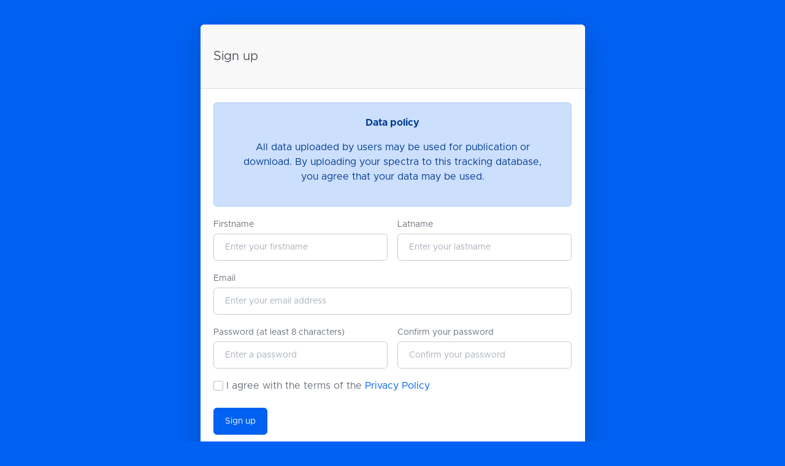

--- FILE ---
content_type: text/html; charset=utf-8
request_url: https://alphadra.staros-projects.org/register
body_size: 2169
content:
<!DOCTYPE html>
<html lang="en">
    <head>
        <meta charset="utf-8" />
        <meta http-equiv="X-UA-Compatible" content="IE=edge" />
        <meta name="viewport" content="width=device-width, initial-scale=1, shrink-to-fit=no" />
        <meta http-equiv="Content-Security-Policy" content="upgrade-insecure-requests">
        <meta name="description" content="" />
        <meta name="author" content="" />
        <title>Tracking Database - alpha Draconis</title>
        <link href="http://alphadra.staros-projects.org/static/css/styles.css" rel="stylesheet" />
        <link rel="icon" type="image/x-icon" href="http://alphadra.staros-projects.org/static/assets/img/favicon.png" />
        <script data-search-pseudo-elements defer src="https://cdnjs.cloudflare.com/ajax/libs/font-awesome/6.1.1/js/all.min.js" crossorigin="anonymous"></script>
        <script src="https://cdnjs.cloudflare.com/ajax/libs/feather-icons/4.28.0/feather.min.js" crossorigin="anonymous"></script>
    </head>
    <body class="bg-primary">
        <div id="layoutAuthentication">
            <div id="layoutAuthentication_content">
                <main>
                    <div class="container-xl px-4">
                        <div class="row justify-content-center">
                            <div class="col-lg-7">
                                <!-- Basic registration form-->
                                <div class="card shadow-lg border-0 rounded-lg mt-5">
                                    <div class="card-header justify-content-center"><h3 class="fw-light my-4">Sign up</h3></div>
                                    <div class="card-body">

                                        <div class="alert alert-primary text-center px-5" role="alert">
                                                <p class="text-center"><strong >Data policy</strong></p>
                                                <p>All data uploaded by users may be used for publication or download. By uploading your spectra to this tracking database, you agree that your data may be used.</p>
                                        </div>
                                        <div id="bad_credentials" class="alert alert-danger" role="alert">
                                            Register impossible, please verify data.
                                        </div>
                                        <div id="success_register" class="alert alert-success" role="alert">
                                            Profil created. Please check your mailbox for validation.<br/>
                                            You can <a href="/" >go home</a> for use database.
                                        </div>
                                        
                                        

                                        <!-- Registration form-->
                                        <form>
                                            <!-- Form Row-->
                                            <div class="row gx-3">
                                                <div class="col-md-6">
                                                    <!-- Form Group (first name)-->
                                                    <div class="mb-3">
                                                        <label class="small mb-1" for="firstname">Firstname</label>
                                                        <input class="form-control" id="firstname" type="text" placeholder="Enter your firstname" />
                                                    </div>
                                                </div>
                                                <div class="col-md-6">
                                                    <!-- Form Group (last name)-->
                                                    <div class="mb-3">
                                                        <label class="small mb-1" for="lastname">Latname</label>
                                                        <input class="form-control" id="lastname" type="text" placeholder="Enter your lastname" />
                                                    </div>
                                                </div>
                                            </div>
                                            <!-- Form Group (email address)            -->
                                            <div class="mb-3">
                                                <label class="small mb-1" for="email">Email</label>
                                                <input class="form-control" id="email" type="email" aria-describedby="emailHelp" placeholder="Enter your email address" />
                                            </div>
                                            <!-- Form Row    -->
                                            <div class="row gx-3">
                                                <div class="col-md-6">
                                                    <!-- Form Group (password)-->
                                                    <div class="mb-3">
                                                        <label class="small mb-1" for="password">Password (at least 8 characters) </label>
                                                        <input class="form-control" id="password" type="password" placeholder="Enter a password" />
                                                    </div>
                                                </div>
                                                <div class="col-md-6">
                                                    <!-- Form Group (confirm password)-->
                                                    <div class="mb-3">
                                                        <label class="small mb-1" for="verify_password">Confirm your password</label>
                                                        <input class="form-control" id="verify_password" type="password" placeholder="Confirm your password" />
                                                    </div>
                                                </div>
                                            </div>
                                            <input class="form-check-input" type="checkbox" value="" id="privacy_ckbox"> <label class="form-check-label" for="flexCheckChecked"> I agree with the terms of the <a href="#" onclick="window.location='/privacy'" class="login">Privacy Policy</a> </label><br/><br/>
                                            <!-- Form Group (create account submit)-->
                                            <a class="btn btn-primary btn-block" onclick="register()" href=#!>Sign up</a>
                                            <div class="spinner-border text-primary" id="register-spinner" role="status">
                                              <span class="sr-only">Creation in progress...</span>
                                            </div>


                                        </form>
                                    </div>
                                    <div class="card-footer text-center">
                                        <div class="small"><a href="/login" >Already an account ? Sign in</a></div>
                                        <div class="small"><a href="/" >Go home</a></div>
                                    </div>
                                </div>
                            </div>
                        </div>
                    </div>
                </main>
            </div>
            <div id="layoutAuthentication_footer">
                <footer class="footer-admin mt-auto footer-dark">
                    <div class="container-xl px-4">
                        <div class="row">
                            <div class="col-md-6 small">Copyright &copy; STAROS 2023</div>
                            <div class="col-md-6 text-md-end small">
                                <a href="/knowledge-base/terms/general">Privacy Policy</a>
                                &middot;
                                <a href="/knowledge-base/terms/general">Terms &amp; Conditions</a>
                            </div>
                        </div>
                    </div>
                </footer>
            </div>
        </div>
        <script src="https://code.jquery.com/jquery-3.6.0.min.js" integrity="sha256-/xUj+3OJU5yExlq6GSYGSHk7tPXikynS7ogEvDej/m4=" crossorigin="anonymous"></script>
        <script src="https://cdn.jsdelivr.net/npm/bootstrap@5.1.3/dist/js/bootstrap.bundle.min.js" crossorigin="anonymous"></script>
        <script src="http://alphadra.staros-projects.org/static/js/scripts.js"></script>
        <script src="http://alphadra.staros-projects.org/static/js/register.js"></script>
    </body>
</html>

--- FILE ---
content_type: text/javascript; charset=utf-8
request_url: https://alphadra.staros-projects.org/static/js/register.js
body_size: 3377
content:
  // Set active link in menu in color

  $("#bad_credentials").hide()
  $('#success_register').hide()
  $('#register-spinner').hide();

function register() {



    // verify if privacy terms are checked
    if ($('#privacy_ckbox').is(':checked')) {
        console.log('checked');
    }
    else {
        console.log('not checked');
        $('#privacy_ckbox').focus();
        return;
    }

    $('#register-spinner').hide();

    email = $('#email').val()
    firstname = $('#firstname').val()
    lastname = $('#lastname').val()
    password = $('#password').val()
    verify_password = $('#verify_password').val() //Todo verifier que les mots de passe sont identiques

    // Todo : vérifier que les champs ne sont pas vides -> sinon afficher un message d'erreur

    //console.log('before',username,password)
    //payload = {'username':username, 'password':password}


    //var fd = new FormData();
    //fd.append( 'email', email);
    //fd.append( 'password', password );
    //fd.append( 'firstname', firstname );
    //fd.append( 'lastname', lastname );

    data_form = JSON.stringify({
        "email": email,
        "firstname": firstname,
        "lastname": lastname,
        "password": password,
    })

    $('#register-spinner').show();

    $.ajax({
        type: 'POST',
        url: '/auth/register',
        processData: false,
        contentType: 'application/json',
        dataType: 'json', // changing data type to json
        data: data_form,
        success: function (data) { // here I'm adding data as a parameter which stores the response
            console.log('after', data); // instead of alert I'm changing this to console.log which logs all the response in console.
        },
        statusCode: {
            201: function (responseObject, textStatus, jqXHR) {
                console.log('201:' + textStatus);
                $('#register-spinner').hide();
                $('#success_register').show();
                //window.location.replace("/login");

            },
            304: function (responseObject, textStatus, errorThrown) {
                console.log('304: ' + textStatus);
                alert('Something went wrong');
                // Service Unavailable 304 - Not Modified
            },
            400: function (responseObject, textStatus, jqXHR) {
                console.log('400: ' + textStatus);
                // Bad Request 400 - Bad Request
                $('#register-spinner').hide();
                $("#bad_credentials").show()
            },
            404: function (responseObject, textStatus, jqXHR) {
                console.log('404:' + textStatus);
                $('#register-spinner').hide();
                alert('Page not found - Please try again later');
                // No content found (404)
            },
            422: function (responseObject, textStatus, jqXHR) {
                console.log('422:' + textStatus);
                $('#register-spinner').hide();
                $("#bad_credentials").show()
                // Unprocessable Entity 422 - Unprocessable Entity
            },
            503: function (responseObject, textStatus, errorThrown) {
                console.log('503: ' + textStatus);
                alert('Service Unavailable - Please try again later');
                // Service Unavailable (503)
            }
        }
    });

}